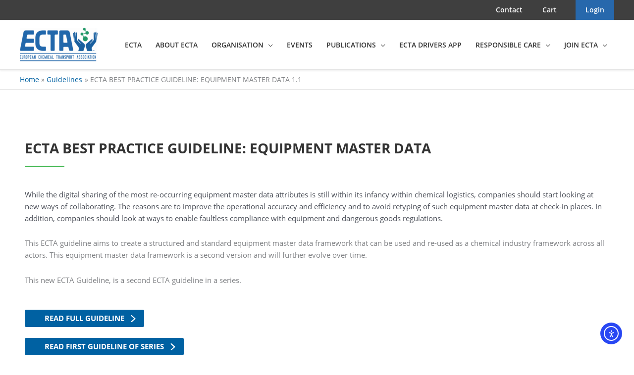

--- FILE ---
content_type: text/css
request_url: https://ecta.com/wp-content/uploads/elementor/css/post-11.css?ver=1765196259
body_size: 2580
content:
.elementor-kit-11{--e-global-color-primary:#6EC1E4;--e-global-color-secondary:#54595F;--e-global-color-text:#7A7A7A;--e-global-color-accent:#61CE70;--e-global-typography-primary-font-family:"Roboto";--e-global-typography-primary-font-weight:600;--e-global-typography-secondary-font-family:"Roboto Slab";--e-global-typography-secondary-font-weight:400;--e-global-typography-text-font-family:"Roboto";--e-global-typography-text-font-weight:400;--e-global-typography-accent-font-family:"Roboto";--e-global-typography-accent-font-weight:500;}.elementor-kit-11 e-page-transition{background-color:#FFBC7D;}.elementor-section.elementor-section-boxed > .elementor-container{max-width:1220px;}.e-con{--container-max-width:1220px;}.elementor-widget:not(:last-child){margin-block-end:22px;}.elementor-element{--widgets-spacing:22px 22px;--widgets-spacing-row:22px;--widgets-spacing-column:22px;}{}h1.entry-title{display:var(--page-title-display);}@media(max-width:1024px){.elementor-section.elementor-section-boxed > .elementor-container{max-width:1024px;}.e-con{--container-max-width:1024px;}}@media(max-width:767px){.elementor-section.elementor-section-boxed > .elementor-container{max-width:767px;}.e-con{--container-max-width:767px;}}/* Start Custom Fonts CSS */@font-face {
	font-family: 'Roboto';
	font-style: normal;
	font-weight: normal;
	font-display: auto;
	src: url('https://www.ecta.com/wp-content/uploads/2022/08/Roboto-Regular.eot');
	src: url('https://www.ecta.com/wp-content/uploads/2022/08/Roboto-Regular.eot?#iefix') format('embedded-opentype'),
		url('https://www.ecta.com/wp-content/uploads/2022/08/Roboto-Regular.woff2') format('woff2'),
		url('https://www.ecta.com/wp-content/uploads/2022/08/Roboto-Regular.woff') format('woff'),
		url('https://www.ecta.com/wp-content/uploads/2022/08/Roboto-Regular.ttf') format('truetype'),
		url('https://www.ecta.com/wp-content/uploads/2022/08/Roboto-Regular.svg#Roboto') format('svg');
}
/* End Custom Fonts CSS */
/* Start Custom Fonts CSS */@font-face {
	font-family: 'Roboto Slab';
	font-style: normal;
	font-weight: normal;
	font-display: auto;
	src: url('https://www.ecta.com/wp-content/uploads/2022/08/RobotoSlab-Regular.eot');
	src: url('https://www.ecta.com/wp-content/uploads/2022/08/RobotoSlab-Regular.eot?#iefix') format('embedded-opentype'),
		url('https://www.ecta.com/wp-content/uploads/2022/08/RobotoSlab-Regular.woff2') format('woff2'),
		url('https://www.ecta.com/wp-content/uploads/2022/08/RobotoSlab-Regular.woff') format('woff'),
		url('https://www.ecta.com/wp-content/uploads/2022/08/RobotoSlab-Regular.ttf') format('truetype'),
		url('https://www.ecta.com/wp-content/uploads/2022/08/RobotoSlab-Regular.svg#RobotoSlab') format('svg');
}
/* End Custom Fonts CSS */

--- FILE ---
content_type: text/css
request_url: https://ecta.com/wp-content/uploads/elementor/css/post-6079.css?ver=1765214839
body_size: -63
content:
.elementor-6079 .elementor-element.elementor-element-36ae526{padding:80px 0px 80px 0px;}

--- FILE ---
content_type: text/css
request_url: https://ecta.com/wp-content/themes/ecta-child/style.css?ver=1.0.0
body_size: 9738
content:
/**
Theme Name: ECTA THEME
Author: webbrick
Author URI: https://www.webbrick.de
Description: A Theme for ECTA
Version: 1.0.0
License: GNU General Public License v2 or later
License URI: http://www.gnu.org/licenses/gpl-2.0.html
Text Domain: ecta-theme
Template: astra
*/

/* Begin google fonts */
@font-face {
  font-family: "Open Sans";
  src: url("./includes/fonts/Open_Sans/OpenSans-Regular.ttf") format("truetype");
  font-weight: 400;
}

@font-face {
  font-family: "Open Sans";
  src: url("./includes/fonts/Open_Sans/OpenSans-SemiBold.ttf")
    format("truetype");
  font-weight: 600;
}

@font-face {
  font-family: "Open Sans";
  src: url("./includes/fonts/Open_Sans/OpenSans-Bold.ttf") format("truetype");
  font-weight: 700;
}

/* End google fonts */

body {
  font-family: "Open Sans", sans-serif;
  font-weight: 400;
}

article#post-561 {
    min-height: 60vh;
}

.entry-content h1,
h1 {
  font-family: "Open Sans";
  font-size: 36px;
  font-style: normal;
  font-weight: 700;
  line-height: 44px;
  text-transform: uppercase;
  position: relative;
  color: #333333;
  margin-bottom: 48px !important;
}

.entry-content h1:after,
h1:after {
  content: "";
  height: 2px;
  width: 80px;
  background-color: #3bb54b;
  position: absolute;
  bottom: -20px;
  left: 0;
}

.entry-content h2,
h2 {
  font-family: "Open Sans";
  font-size: 28px;
  font-style: normal;
  font-weight: 700;
  line-height: 42px;
  text-transform: uppercase;
  position: relative;
  color: #333333;
  margin-bottom: 42px !important;
}

.entry-content h2:after,
h2:after {
  content: "";
  height: 2px;
  width: 80px;
  background-color: #3bb54b;
  position: absolute;
  bottom: -20px;
  left: 0;
}

h2.widget-title {
  font-weight: 600;
  font-size: 16px;
}

h2.widget-title:after {
  content: "";
  height: 2px;
  width: 40px;
  background-color: #3bb54b;
  position: absolute;
  bottom: -20px;
  left: 0;
}

.entry-content h3,
h3 {
  font-family: "Open Sans";
  font-size: 22px;
  font-style: normal;
  font-weight: 700;
  line-height: 36px;
  text-transform: uppercase;
  position: relative;
  color: #333333;
  margin-bottom: 20px !important;
}

/* Naavigation + Header */

.main-navigation,
.main-header-bar-navigation {
  font-weight: 600;
}

.ast-desktop
  .ast-menu-hover-style-underline
  > .menu-item:hover
  > .menu-link:before {
  width: calc(100% - 2em);
  background-color: currentColor;
  transform: scale(1, 1) translate(50%, 0);
  height: 4px;
}

/* Content */

.entry-content p {
  font-size: 18px;
}

.entry-content li {
    font-size: 18px;
}

a.button {
  background: #003663;
  border-radius: 0px;
  text-transform: uppercase;
  font-weight: 600;
  font-size: 16px;
  text-align: left !important;
  padding: 12px 80px 12px 20px;
  box-shadow: 0px 4px 4px rgb(0 0 0 / 10%);
  position: relative;
  transition: ease 0.4s all;
  color: white;
}

a.button:after {
  content: url("./includes/images/arrow-right.svg");
  display: block;
  position: absolute;
  right: 14px;
  top: 16px;
  width: 16px;
  height: 14.22px;
}

a.button:hover {
  background: #2768ac;
  box-shadow: 0px 4px 4px rgb(0 0 0 / 30%);
}

a.button-green {
  background: #3bb54b;
  border-radius: 0px;
  text-transform: uppercase;
  font-weight: 600;
  font-size: 16px;
  text-align: left !important;
  padding: 12px 80px 12px 20px;
  box-shadow: 0px 4px 4px rgb(0 0 0 / 10%);
  position: relative;
  transition: ease 0.4s all;
  color: white;
}

a.button-green:after {
  content: url("./includes/images/arrow-right.svg");
  display: block;
  position: absolute;
  right: 14px;
  top: 12px;
  width: 16px;
  height: 14.22px;
}

a.button-green.center,
a.button.center{
    display: inline-block;
    left: 50%;
    transform: translate(-50%);
}

a.button-green.right,
a.button.right{
  float: right;
}

a.button-green.left,
a.button.left{
  float: left;
}

.entry-content .elementor-text-editor ul {
  list-style-image: url("./includes/images/check-green.svg");
  margin: 0px 0 0px 28px;
}

.entry-content .elementor-text-editor li {
  font-size: 18px;
  line-height: 28px;
  margin-bottom: 18px;
  padding-left: 6px;
}

.entry-content .negative-bullets ul {
  list-style-image: url("./includes/images/negative.svg");
  margin: 0px 0 0px 28px;
}

.entry-content .negative-bullets li {
  font-size: 18px;
  line-height: 28px;
  margin-bottom: 18px;
  padding-left: 6px;
}

/* Annual Reports */

.elementor-posts .elementor-post__title {
    font-size: 26px;
    margin: 0;
}

.elementor-posts .elementor-post__excerpt p {
    font-size: 16px;
}

/* Home Listings */

.list-entry h3 {
    font-size: 16px;
    font-weight: 600;
    line-height: 24px;
    margin-bottom: 0px !important;
    padding-bottom: 0px;
}

.list-entry p.date {
    font-size: 14px;
    margin-bottom: 4px;
}

.list-entry a.btn {
    display: block;
    margin-bottom: 20px !important;
}

hr.ecta-hr {
    color: grey;
    background-color: #eee;
    margin-bottom: 20px;
}

/* Newsletter Form */

.page-id-1935 div#SIGNUP_BODY_ALL {
    border: none !important;
}

.page-id-1935 h1:after{
	display: none;
}


.page-id-1935 input#\36 7241000000098030,
.page-id-1935 input#\36 7241000000098012{
    margin-right: 5px;
}

.page-id-1935 input#zcWebOptin {
    padding: 10px 20px !important;
    font-size: 18px !important;
}

.page-id-1935 div#SIGNUP_PAGE {
    margin: 0 !important;
    padding: 0 !important;
}

/* Listing */

p.date {
    font-size: 14px;
}

.list-entry-listing a.btn {
    margin: 0 0px 40px 0 !important;
    display: block;
    font-size: 16px;
}

.list-entry-listing p {
    margin: 10px 0 !important;
    font-size: 16px;
}

/* Team */

.user-wrapper {
    width: calc(33.33% - 40px);
    float: left;
    margin: 20px;
	text-align: center
}



.user-image {
    background-size: cover;
    background-repeat: no-repeat;
    width: 120px;
    height: 120px;
    border-radius: 50%;
	margin: 0px auto;
}

.single-user-image{
    background-size: cover;
    background-repeat: no-repeat;
    width: 140px;
    height: 140px;
    border-radius: 50%;
}


.user-name {
    font-size: 20px;
    margin: 10px 0 0;
    color: #2169B4;
    font-weight: 600;
	transition: all ease 0.4s;
}

.user-wrapper:hover .user-name{
	color: #3bb54b;
transition: all ease 0.4s;
}

.user-job-title,
.user-organization,
.user-country {
    max-width: 70%;
    margin: 0 auto;
    font-size: 15px;
	line-height: 1.4;
	color: black;
}

span#wppb-more-span {
    margin: 10px;
    display: inline-block;
    font-weight: 600;
}

/* Single Team */

.single-user-image {
    margin-top: -100px;
    margin-bottom: 20px;
}

.single-user-image img {
    border-radius: 50%;
}

.single-user-name {
    font-size: 28px;
    font-weight: 600;
    text-transform: uppercase;
}

.single-organisation, .single-country {
    font-weight: 600;
    font-size: 20px;
    text-transform: uppercase;
}

.personal-details {
    font-size: 18px;
    margin-bottom: 16px;
}

div#wppb-back-span {
    margin-top: 20px;
    font-size: 20px;
}

/*  Footer */

footer .textwidget {
  font-size: 14px;
}

footer li {
  font-size: 14px;
}

/* shop */

.shipping_de.shipping_de_string {
    margin-bottom: 15px;
    display: none !important;
}

/* Responsive */

@media screen and (max-width: 768px){
.entry-content {
    padding: 0 10px;
}
	
	.elementor.elementor-1358.elementor-location-archive.product {
    padding: 0 10px;
}
	
	.woocommerce-cart .elementor-column-wrap.elementor-element-populated {
    padding: 0 !important;
}
	
	.entry-content h1, h1 {
    font-size: 26px;
    line-height: 32px;
}
	
	.entry-content h2, h2 {
    font-size: 24px;
    line-height: 36px;
    margin-bottom: 36px !important;
}
	
	.entry-content h3, h3 {
    font-size: 18px;
    line-height: 22px;
    margin-bottom: 18px !important;
}
	
	.entry-content .elementor-text-editor li {
    font-size: 16px;
    line-height: 1.6;
    margin-bottom: 18px;
    padding-left: 6px;
}
	
	a.button {
    font-size: 14px;
    padding: 12px 40px 12px 20px;
		display: block;
		line-height: 2;
}
	
	a.button:after {
    top: 16px;
}
	
	.entry-content p {
    font-size: 16px;
    line-height: 1.6;
}
	
	h2.widget-title:after{
		display: none;
	}
	
	.entry-content .negative-bullets li {
    font-size: 16px;
    line-height: 26px;
}
	
	.user-wrapper {
    width: 100%;
    float: none;
        margin: 0;
    text-align: center;
    margin-bottom: 20px;
}
	
	.single-user-name {
    font-size: 22px;
}
	
	.single-organisation, .single-country {
    font-size: 16px;
    line-height: 1.4;
}
	
	.personal-details {
    font-size: 16px;
    margin-bottom: 16px;
    line-height: 1.5;
}
	
	
	label.wppb-rc-value {
    margin-left: 0px !important;
}
	
	.page-id-561 label.wppb-rc-value {
    margin-left: 8px !important;
}
	
	.wppb-form-field input.text-input, .wppb-form-field input.extra_field_input, .wppb-form-field input.extra_field_number, .wppb-form-field select.custom_field_country_select {
    min-width: 100% !important;
    max-width: 100%;
}
	
	.wppb-default-password span.wppb-description-delimiter {
    margin-left: 0 !important;
}
	
	.wppb-userlisting-container {
    overflow-x: scroll;
}
	
	p.woocommerce-result-count {
    display: block;
    width: 100%;
}
	
	.elementor-element.elementor-products-grid ul.products {
    grid-template-columns: repeat(1,1fr);
}
	
	.woocommerce input.button.alt, .woocommerce input.button{
		padding-right: 10px;
		padding-left: 10px;
	}
	
	.woocommerce-cart h2:after {
    display: none;
}
	
	li.woocommerce-MyAccount-navigation-link.woocommerce-MyAccount-navigation-link--customer-logout {
    margin-bottom: 20px;
}
	
	footer a.button-green.left {
    float: none;
}
}

.social-icons img {
    width: 20px;
	margin: 2px;
}

/* Woo Checkout */

#order_review h3#order_review_heading {
    width: 100% !important;
    margin-bottom: 0px !important;
    display: inline-block;
    border: none;
    padding: 0;
}

button#place_order {
    margin-bottom: 20px;
}



--- FILE ---
content_type: image/svg+xml
request_url: https://ecta.com/wp-content/themes/ecta-child/includes/images/arrow-right.svg
body_size: 513
content:
<svg width="16" height="15" viewBox="0 0 16 15" fill="none" xmlns="http://www.w3.org/2000/svg">
<g clip-path="url(#clip0)">
<path d="M12.2322 7.81518L5.3524 13.9303C4.91477 14.3195 4.20521 14.3195 3.76779 13.9303C3.33033 13.5415 3.33033 12.9108 3.76779 12.522L9.85532 7.11101L3.76797 1.70023C3.33051 1.31122 3.33051 0.680608 3.76797 0.291757C4.20543 -0.0972522 4.91494 -0.0972522 5.35258 0.291757L12.2323 6.40699C12.4511 6.60151 12.5603 6.85618 12.5603 7.11098C12.5603 7.3659 12.4509 7.62076 12.2322 7.81518Z" fill="white"/>
</g>
<defs>
<clipPath id="clip0">
<rect width="16" height="14.2222" fill="white"/>
</clipPath>
</defs>
</svg>
